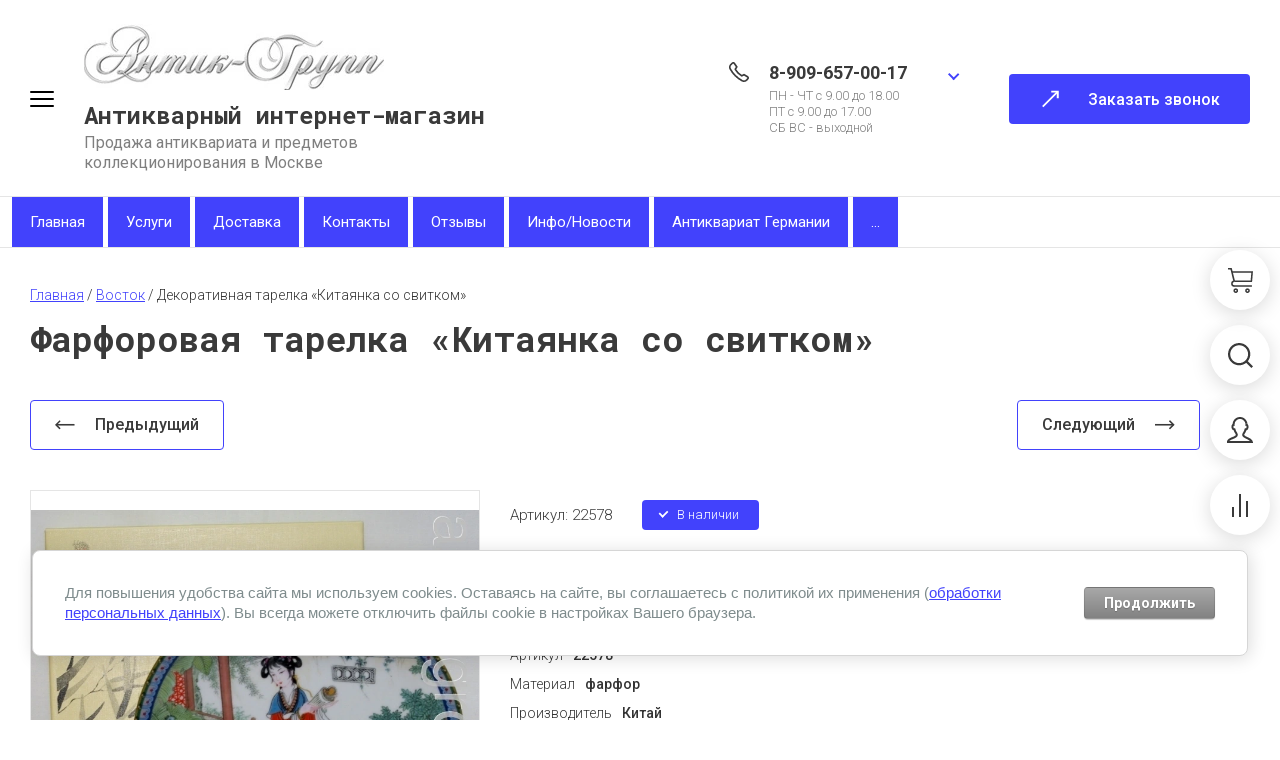

--- FILE ---
content_type: text/css
request_url: https://antik-group.ru/g/templates/shop2/2.120.2/2.2.120-5/themes/theme2/colors.css
body_size: 4150
content:
:root {
    --white: #fff;
    --whiteRgba_1: rgba(255, 255, 255, 0.1);
    --whiteRgba_5: rgba(255, 255, 255, 0.5);	

    --whiteText: #fff;
	--whiteTextRgba_6: rgba(255, 255, 255, 0.6);	

	--black: #000;
	--blackText: #000;
	--blackTextRgba_5: rgba(0,0,0, .5);
	--blackTextRgba_8: rgba(0,0,0, .8);
	
	--blackRgba_05: rgba(0,0,0, .05);
	--blackRgba_2: rgba(0,0,0, 0.2);
	--blackRgba_3: rgba(0,0,0, 0.3);
	--blackRgba_4: rgba(0,0,0, 0.4);
	--blackRgba_5: rgba(0,0,0, 0.5);
	--blackRgba_6: rgba(0,0,0, 0.6);
	--blackRgba_7: rgba(0,0,0, 0.7);
	--blackRgba_8: rgba(0,0,0, 0.8);
	--blackRgba_1: rgba(0,0,0, .1);
	--blackRgba_15: rgba(0,0,0, .15);
	--blackRgba_07: rgba(0,0,0, .07);

	--mainColor1: #26292D;
	--mainColor1Hover: #26292D;
	--mainColor2: #4242FC;
	--mainColor2Hover: rgba(66, 66, 252, 0.8);
	
	--mainColor2Rgba_5: rgba(66, 66, 252, 0.5);
	
	--mainColor2Rgba_2: rgba(66, 66, 252, 0.2);

	--mainColor3: #FAFAFA;
	--mainColor3Hover: #FAFAFA;

	--mainColor4: #3A3A3A; /* цвет иконок например купить в недавно просмотренных*/
	
	--mainColor5: #e5e5e5;

	--mainText1: #3a3a3a;
	
	--mainText2_1: rgba(0, 0, 0, 0.1);

	--mainText2_5: rgba(0, 0, 0, 0.5);

	--mainText2_8: rgba(0, 0, 0, 0.8);
	
	--mainText3: #ffffff; /*текст на цветной плашке кнопки*/
	
	--mainColor6: #ffffff; /*иконка на цветной плашке кнопки*/
	
	--mainColor7: #fff; /*цвет фона*/
	
	--mainText4: #3A3A3A; /*цвет текста кнопок и полей не изменный*/
	
	--mainColor8: #000; /*рамки чекбоксов фильтра*/
	
	--mainColor8_1: rgba(0,0,0, .1); /*цвет полосы на темном фоне инпут количества*/
	
	--mainColor8_05: rgba(0,0,0, .05); /*цвет фона стрелки категории*/
	
	--mainColor8_3: rgba(0,0,0, .3);  /*переключение вида*/
	
	--mainColor8_5: rgba(0,0,0, .5);  
	
	--mainColor8_8: rgba(0,0,0, .8);  /*стрелки количества*/
	
	--mainColor9: var(--mainColor2); /*цвет рамок табов*/
	
	--mainColor10: rgba(255, 255, 255, 0.2);  /*наведение желтых кнопок*/
	
	--mainColor11: rgba(66, 66, 252, 0.05);  /*наведение кнопка 3 кнопок*/
	
	--mainColor12: #3a3a3a;
	
	--lightColor: #fff;
	--darkColor: #000;

	--red: #ff5640;

	--tableBorder: #afafaf;
	--tableThBackground: #ff5640;
	--tableThColor: #fff;

	--linkColor: #4242FC;

	--disabledColor: #999999;
	--noImageBgColor: #cccccc;

	--noImageDefault: url("data:image/svg+xml,%3Csvg%20version%3D%221.1%22%20baseProfile%3D%22full%22%20xmlns%3D%22http%3A%2F%2Fwww.w3.org%2F2000%2Fsvg%22%20xmlns%3Axlink%3D%22http%3A%2F%2Fwww.w3.org%2F1999%2Fxlink%22%20xmlns%3Aev%3D%22http%3A%2F%2Fwww.w3.org%2F2001%2Fxml-events%22%20xml%3Aspace%3D%22preserve%22%20x%3D%220px%22%20y%3D%220px%22%20width%3D%2282px%22%20height%3D%2268px%22%20%20viewBox%3D%220%200%2082%2068%22%20preserveAspectRatio%3D%22none%22%20shape-rendering%3D%22geometricPrecision%22%3E%3Cpath%20fill%3D%22%23999%22%20d%3D%22M70%2E346%2C9%2E116%20L11%2E654%2C9%2E116%20C10%2E462%2C9%2E116%209%2E496%2C10%2E079%209%2E496%2C11%2E267%20L9%2E496%2C43%2E805%20C9%2E496%2C43%2E830%209%2E502%2C43%2E853%209%2E503%2C43%2E877%20C9%2E473%2C44%2E445%209%2E663%2C45%2E023%2010%2E086%2C45%2E468%20C10%2E904%2C46%2E331%2012%2E270%2C46%2E370%2013%2E136%2C45%2E553%20L25%2E846%2C33%2E566%20L38%2E291%2C44%2E679%20C38%2E990%2C45%2E304%2040%2E015%2C45%2E406%2040%2E825%2C44%2E931%20L51%2E419%2C38%2E721%20L61%2E787%2C46%2E929%20C62%2E184%2C47%2E243%2062%2E657%2C47%2E396%2063%2E127%2C47%2E396%20C63%2E763%2C47%2E396%2064%2E393%2C47%2E117%2064%2E819%2C46%2E582%20C65%2E560%2C45%2E651%2065%2E404%2C44%2E298%2064%2E471%2C43%2E559%20L52%2E943%2C34%2E433%20C52%2E244%2C33%2E879%2051%2E277%2C33%2E812%2050%2E507%2C34%2E263%20L39%2E996%2C40%2E425%20L27%2E246%2C29%2E039%20C26%2E409%2C28%2E292%2025%2E139%2C28%2E309%2024%2E324%2C29%2E079%20L13%2E811%2C38%2E993%20L13%2E811%2C13%2E419%20L68%2E189%2C13%2E419%20L68%2E189%2C54%2E579%20L13%2E811%2C54%2E579%20L13%2E811%2C51%2E981%20C13%2E811%2C50%2E793%2012%2E846%2C49%2E829%2011%2E654%2C49%2E829%20C10%2E462%2C49%2E829%209%2E496%2C50%2E793%209%2E496%2C51%2E981%20L9%2E496%2C56%2E731%20C9%2E496%2C57%2E920%2010%2E462%2C58%2E883%2011%2E654%2C58%2E883%20L70%2E346%2C58%2E883%20C71%2E538%2C58%2E883%2072%2E504%2C57%2E920%2072%2E504%2C56%2E731%20L72%2E504%2C11%2E267%20C72%2E504%2C10%2E079%2071%2E538%2C9%2E116%2070%2E346%2C9%2E116%20ZM77%2E359%2C0%2E001%20L4%2E641%2C0%2E001%20C2%2E083%2C0%2E001%200%2E001%2C2%2E059%200%2E001%2C4%2E589%20L0%2E001%2C63%2E409%20C0%2E001%2C65%2E939%202%2E083%2C67%2E997%204%2E641%2C67%2E997%20L77%2E359%2C67%2E997%20C79%2E917%2C67%2E997%2081%2E999%2C65%2E939%2081%2E999%2C63%2E409%20L81%2E999%2C4%2E589%20C81%2E999%2C2%2E059%2079%2E917%2C0%2E001%2077%2E359%2C0%2E001%20ZM77%2E683%2C63%2E409%20C77%2E683%2C63%2E566%2077%2E538%2C63%2E694%2077%2E359%2C63%2E694%20L4%2E641%2C63%2E694%20C4%2E462%2C63%2E694%204%2E317%2C63%2E566%204%2E317%2C63%2E409%20L4%2E317%2C4%2E589%20C4%2E317%2C4%2E432%204%2E462%2C4%2E304%204%2E641%2C4%2E304%20L77%2E359%2C4%2E304%20C77%2E538%2C4%2E304%2077%2E683%2C4%2E432%2077%2E683%2C4%2E589%20L77%2E683%2C63%2E409%20ZM34%2E273%2C25%2E524%20C34%2E273%2C29%2E152%2037%2E234%2C32%2E104%2040%2E872%2C32%2E104%20C44%2E510%2C32%2E104%2047%2E470%2C29%2E152%2047%2E470%2C25%2E524%20C47%2E470%2C21%2E896%2044%2E510%2C18%2E944%2040%2E872%2C18%2E944%20C37%2E234%2C18%2E944%2034%2E273%2C21%2E896%2034%2E273%2C25%2E524%20ZM43%2E155%2C25%2E524%20C43%2E155%2C26%2E779%2042%2E131%2C27%2E800%2040%2E872%2C27%2E800%20C39%2E613%2C27%2E800%2038%2E589%2C26%2E779%2038%2E589%2C25%2E524%20C38%2E589%2C24%2E268%2039%2E613%2C23%2E247%2040%2E872%2C23%2E247%20C42%2E131%2C23%2E247%2043%2E155%2C24%2E268%2043%2E155%2C25%2E524%20Z%22%2F%3E%3C%2Fsvg%3E") 50% no-repeat var(--noImageBgColor);

	--compareAdded: url("data:image/svg+xml,%3Csvg%20version%3D%221.1%22%20baseProfile%3D%22full%22%20xmlns%3D%22http%3A%2F%2Fwww.w3.org%2F2000%2Fsvg%22%20xmlns%3Axlink%3D%22http%3A%2F%2Fwww.w3.org%2F1999%2Fxlink%22%20xmlns%3Aev%3D%22http%3A%2F%2Fwww.w3.org%2F2001%2Fxml-events%22%20xml%3Aspace%3D%22preserve%22%20x%3D%220px%22%20y%3D%220px%22%20width%3D%2210px%22%20height%3D%2210px%22%20%20viewBox%3D%220%200%2010%2010%22%20preserveAspectRatio%3D%22none%22%20shape-rendering%3D%22geometricPrecision%22%3E%3Crect%20width%3D%2210%22%20height%3D%2210%22%20fill%3D%22%23000%22%2F%3E%3C%2Fsvg%3E");

	--colorCheckbox: url("data:image/svg+xml,%3Csvg%20version%3D%221.1%22%20baseProfile%3D%22full%22%20xmlns%3D%22http%3A%2F%2Fwww.w3.org%2F2000%2Fsvg%22%20xmlns%3Axlink%3D%22http%3A%2F%2Fwww.w3.org%2F1999%2Fxlink%22%20xmlns%3Aev%3D%22http%3A%2F%2Fwww.w3.org%2F2001%2Fxml-events%22%20xml%3Aspace%3D%22preserve%22%20x%3D%220px%22%20y%3D%220px%22%20width%3D%2213px%22%20height%3D%229px%22%20%20viewBox%3D%220%200%2013%209%22%20preserveAspectRatio%3D%22none%22%20shape-rendering%3D%22geometricPrecision%22%3E%3Cpath%20fill%2Drule%3D%22eve%0Aodd%22%20clip%2Drule%3D%22eve%0Aodd%22%20d%3D%22M12%2E7071%200%2E292893C13%2E0976%200%2E683417%2013%2E0976%201%2E31658%2012%2E7071%201%2E70711L6%2E06066%208%2E35355C5%2E47487%208%2E93934%204%2E52513%208%2E93934%203%2E93934%208%2E35355L0%2E292893%204%2E70711C%2D0%2E0976311%204%2E31658%20%2D0%2E0976311%203%2E68342%200%2E292893%203%2E29289C0%2E683418%202%2E90237%201%2E31658%202%2E90237%201%2E70711%203%2E29289L5%206%2E58579L11%2E2929%200%2E292893C11%2E6834%20%2D0%2E0976311%2012%2E3166%20%2D0%2E0976311%2012%2E7071%200%2E292893Z%22%20fill%3D%22%23fff%22%2F%3E%3C%2Fsvg%3E");

	--checkbox: url("data:image/svg+xml,%3Csvg%20version%3D%221.1%22%20baseProfile%3D%22full%22%20xmlns%3D%22http%3A%2F%2Fwww.w3.org%2F2000%2Fsvg%22%20xmlns%3Axlink%3D%22http%3A%2F%2Fwww.w3.org%2F1999%2Fxlink%22%20xmlns%3Aev%3D%22http%3A%2F%2Fwww.w3.org%2F2001%2Fxml-events%22%20xml%3Aspace%3D%22preserve%22%20x%3D%220px%22%20y%3D%220px%22%20width%3D%2213px%22%20height%3D%229px%22%20%20viewBox%3D%220%200%2013%209%22%20preserveAspectRatio%3D%22none%22%20shape-rendering%3D%22geometricPrecision%22%3E%3Cpath%20fill%2Drule%3D%22eve%0Aodd%22%20clip%2Drule%3D%22eve%0Aodd%22%20d%3D%22M12%2E7071%200%2E292893C13%2E0976%200%2E683417%2013%2E0976%201%2E31658%2012%2E7071%201%2E70711L6%2E06066%208%2E35355C5%2E47487%208%2E93934%204%2E52513%208%2E93934%203%2E93934%208%2E35355L0%2E292893%204%2E70711C%2D0%2E0976311%204%2E31658%20%2D0%2E0976311%203%2E68342%200%2E292893%203%2E29289C0%2E683418%202%2E90237%201%2E31658%202%2E90237%201%2E70711%203%2E29289L5%206%2E58579L11%2E2929%200%2E292893C11%2E6834%20%2D0%2E0976311%2012%2E3166%20%2D0%2E0976311%2012%2E7071%200%2E292893Z%22%20fill%3D%22%23fff%22%2F%3E%3C%2Fsvg%3E");
	
	--selectSorting: url('data:image/svg+xml,%3Csvg%20version%3D%221.1%22%20baseProfile%3D%22full%22%20xmlns%3D%22http%3A%2F%2Fwww.w3.org%2F2000%2Fsvg%22%20xmlns%3Axlink%3D%22http%3A%2F%2Fwww.w3.org%2F1999%2Fxlink%22%20xmlns%3Aev%3D%22http%3A%2F%2Fwww.w3.org%2F2001%2Fxml-events%22%20xml%3Aspace%3D%22preserve%22%20x%3D%220px%22%20y%3D%220px%22%20width%3D%229px%22%20height%3D%226px%22%20%20viewBox%3D%220%200%209%206%22%20preserveAspectRatio%3D%22none%22%20shape-rendering%3D%22geometricPrecision%22%3E%3Cpath%20d%3D%22M0%201%2E42319L1%2E37233%200%2E0326782L5%2E87622%204%2E60949L4%2E5039%206L0%201%2E42319Z%22%20fill%3D%22%23000%22%2F%3E%3Cpath%20d%3D%22M7%2E62767%200L9%201%2E39051L4%2E51068%205%2E95255L3%2E13835%204%2E56204L7%2E62767%200Z%22%20fill%3D%22%23000%22%2F%3E%3C%2Fsvg%3E');

	--selectArrow: url('data:image/svg+xml,%3Csvg%20version%3D%221.1%22%20baseProfile%3D%22full%22%20xmlns%3D%22http%3A%2F%2Fwww.w3.org%2F2000%2Fsvg%22%20xmlns%3Axlink%3D%22http%3A%2F%2Fwww.w3.org%2F1999%2Fxlink%22%20xmlns%3Aev%3D%22http%3A%2F%2Fwww.w3.org%2F2001%2Fxml-events%22%20xml%3Aspace%3D%22preserve%22%20x%3D%220px%22%20y%3D%220px%22%20width%3D%229px%22%20height%3D%226px%22%20%20viewBox%3D%220%200%209%206%22%20preserveAspectRatio%3D%22none%22%20shape-rendering%3D%22geometricPrecision%22%3E%3Cpath%20d%3D%22M0%201%2E42319L1%2E37233%200%2E0326782L5%2E87622%204%2E60949L4%2E5039%206L0%201%2E42319Z%22%20fill%3D%22%23000%22%2F%3E%3Cpath%20d%3D%22M7%2E62767%200L9%201%2E39051L4%2E51068%205%2E95255L3%2E13835%204%2E56204L7%2E62767%200Z%22%20fill%3D%22%23000%22%2F%3E%3C%2Fsvg%3E');

	--selectArrowHover: url('data:image/svg+xml,%3Csvg%20version%3D%221.1%22%20baseProfile%3D%22full%22%20xmlns%3D%22http%3A%2F%2Fwww.w3.org%2F2000%2Fsvg%22%20xmlns%3Axlink%3D%22http%3A%2F%2Fwww.w3.org%2F1999%2Fxlink%22%20xmlns%3Aev%3D%22http%3A%2F%2Fwww.w3.org%2F2001%2Fxml-events%22%20xml%3Aspace%3D%22preserve%22%20x%3D%220px%22%20y%3D%220px%22%20width%3D%229px%22%20height%3D%226px%22%20%20viewBox%3D%220%200%209%206%22%20preserveAspectRatio%3D%22none%22%20shape-rendering%3D%22geometricPrecision%22%3E%3Cpath%20d%3D%22M0%201%2E42319L1%2E37233%200%2E0326782L5%2E87622%204%2E60949L4%2E5039%206L0%201%2E42319Z%22%20fill%3D%22%23000%22%2F%3E%3Cpath%20d%3D%22M7%2E62767%200L9%201%2E39051L4%2E51068%205%2E95255L3%2E13835%204%2E56204L7%2E62767%200Z%22%20fill%3D%22%23000%22%2F%3E%3C%2Fsvg%3E');

	--sliderPrev: url('data:image/svg+xml,%3Csvg%20version%3D%221.1%22%20baseProfile%3D%22full%22%20xmlns%3D%22http%3A%2F%2Fwww.w3.org%2F2000%2Fsvg%22%20xmlns%3Axlink%3D%22http%3A%2F%2Fwww.w3.org%2F1999%2Fxlink%22%20xmlns%3Aev%3D%22http%3A%2F%2Fwww.w3.org%2F2001%2Fxml-events%22%20xml%3Aspace%3D%22preserve%22%20x%3D%220px%22%20y%3D%220px%22%20width%3D%2225px%22%20height%3D%2212px%22%20%20viewBox%3D%220%200%2025%2012%22%20preserveAspectRatio%3D%22none%22%20shape-rendering%3D%22geometricPrecision%22%3E%3Cpath%20d%3D%22M5%2E7%2011%2E4L0%205%2E7L5%2E7%200L7%2E1%201%2E4L2%2E8%205%2E7L7%2E1%2010L5%2E7%2011%2E4Z%22%20fill%3D%22%23fff%22%2F%3E%3Cpath%20d%3D%22M24%2E4%204%2E7H1%2E4V6%2E7H24%2E4V4%2E7Z%22%20fill%3D%22%23fff%22%2F%3E%3C%2Fsvg%3E');

	--sliderPrevHover: url('data:image/svg+xml,%3Csvg%20version%3D%221.1%22%20baseProfile%3D%22full%22%20xmlns%3D%22http%3A%2F%2Fwww.w3.org%2F2000%2Fsvg%22%20xmlns%3Axlink%3D%22http%3A%2F%2Fwww.w3.org%2F1999%2Fxlink%22%20xmlns%3Aev%3D%22http%3A%2F%2Fwww.w3.org%2F2001%2Fxml-events%22%20xml%3Aspace%3D%22preserve%22%20x%3D%220px%22%20y%3D%220px%22%20width%3D%2225px%22%20height%3D%2212px%22%20%20viewBox%3D%220%200%2025%2012%22%20preserveAspectRatio%3D%22none%22%20shape-rendering%3D%22geometricPrecision%22%3E%3Cpath%20d%3D%22M5%2E7%2011%2E4L0%205%2E7L5%2E7%200L7%2E1%201%2E4L2%2E8%205%2E7L7%2E1%2010L5%2E7%2011%2E4Z%22%20fill%3D%22%234242FC%22%2F%3E%3Cpath%20d%3D%22M24%2E4%204%2E7H1%2E4V6%2E7H24%2E4V4%2E7Z%22%20fill%3D%22%234242FC%22%2F%3E%3C%2Fsvg%3E');

	--sliderPrevBlack: url('data:image/svg+xml,%3Csvg%20version%3D%221.1%22%20baseProfile%3D%22full%22%20xmlns%3D%22http%3A%2F%2Fwww.w3.org%2F2000%2Fsvg%22%20xmlns%3Axlink%3D%22http%3A%2F%2Fwww.w3.org%2F1999%2Fxlink%22%20xmlns%3Aev%3D%22http%3A%2F%2Fwww.w3.org%2F2001%2Fxml-events%22%20xml%3Aspace%3D%22preserve%22%20x%3D%220px%22%20y%3D%220px%22%20width%3D%2225px%22%20height%3D%2212px%22%20%20viewBox%3D%220%200%2025%2012%22%20preserveAspectRatio%3D%22none%22%20shape-rendering%3D%22geometricPrecision%22%3E%3Cpath%20d%3D%22M5%2E7%2011%2E4L0%205%2E7L5%2E7%200L7%2E1%201%2E4L2%2E8%205%2E7L7%2E1%2010L5%2E7%2011%2E4Z%22%20fill%3D%22%23ffffff%22%2F%3E%3Cpath%20d%3D%22M24%2E4%204%2E7H1%2E4V6%2E7H24%2E4V4%2E7Z%22%20fill%3D%22%23ffffff%22%2F%3E%3C%2Fsvg%3E');

	--sliderNext: url('data:image/svg+xml,%3Csvg%20version%3D%221.1%22%20baseProfile%3D%22full%22%20xmlns%3D%22http%3A%2F%2Fwww.w3.org%2F2000%2Fsvg%22%20xmlns%3Axlink%3D%22http%3A%2F%2Fwww.w3.org%2F1999%2Fxlink%22%20xmlns%3Aev%3D%22http%3A%2F%2Fwww.w3.org%2F2001%2Fxml-events%22%20xml%3Aspace%3D%22preserve%22%20x%3D%220px%22%20y%3D%220px%22%20width%3D%2225px%22%20height%3D%2212px%22%20%20viewBox%3D%220%200%2025%2012%22%20preserveAspectRatio%3D%22none%22%20shape-rendering%3D%22geometricPrecision%22%3E%3Cpath%20d%3D%22M18%2E7%2011%2E4L17%2E3%2010L21%2E6%205%2E7L17%2E3%201%2E4L18%2E7%200L24%2E4%205%2E7L18%2E7%2011%2E4Z%22%20fill%3D%22%23fff%22%2F%3E%3Cpath%20d%3D%22M23%204%2E7H0V6%2E7H23V4%2E7Z%22%20fill%3D%22%23fff%22%2F%3E%3C%2Fsvg%3E');

	--sliderNextHover: url('data:image/svg+xml,%3Csvg%20version%3D%221.1%22%20baseProfile%3D%22full%22%20xmlns%3D%22http%3A%2F%2Fwww.w3.org%2F2000%2Fsvg%22%20xmlns%3Axlink%3D%22http%3A%2F%2Fwww.w3.org%2F1999%2Fxlink%22%20xmlns%3Aev%3D%22http%3A%2F%2Fwww.w3.org%2F2001%2Fxml-events%22%20xml%3Aspace%3D%22preserve%22%20x%3D%220px%22%20y%3D%220px%22%20width%3D%2225px%22%20height%3D%2212px%22%20%20viewBox%3D%220%200%2025%2012%22%20preserveAspectRatio%3D%22none%22%20shape-rendering%3D%22geometricPrecision%22%3E%3Cpath%20d%3D%22M18%2E7%2011%2E4L17%2E3%2010L21%2E6%205%2E7L17%2E3%201%2E4L18%2E7%200L24%2E4%205%2E7L18%2E7%2011%2E4Z%22%20fill%3D%22%234242FC%22%2F%3E%3Cpath%20d%3D%22M23%204%2E7H0V6%2E7H23V4%2E7Z%22%20fill%3D%22%234242FC%22%2F%3E%3C%2Fsvg%3E');

--sliderNextBlack: url('data:image/svg+xml,%3Csvg%20version%3D%221.1%22%20baseProfile%3D%22full%22%20xmlns%3D%22http%3A%2F%2Fwww.w3.org%2F2000%2Fsvg%22%20xmlns%3Axlink%3D%22http%3A%2F%2Fwww.w3.org%2F1999%2Fxlink%22%20xmlns%3Aev%3D%22http%3A%2F%2Fwww.w3.org%2F2001%2Fxml-events%22%20xml%3Aspace%3D%22preserve%22%20x%3D%220px%22%20y%3D%220px%22%20width%3D%2225px%22%20height%3D%2212px%22%20%20viewBox%3D%220%200%2025%2012%22%20preserveAspectRatio%3D%22none%22%20shape-rendering%3D%22geometricPrecision%22%3E%3Cpath%20d%3D%22M18%2E7%2011%2E4L17%2E3%2010L21%2E6%205%2E7L17%2E3%201%2E4L18%2E7%200L24%2E4%205%2E7L18%2E7%2011%2E4Z%22%20fill%3D%22%23ffffff%22%2F%3E%3Cpath%20d%3D%22M23%204%2E7H0V6%2E7H23V4%2E7Z%22%20fill%3D%22%23ffffff%22%2F%3E%3C%2Fsvg%3E');

	--smallArrowBottom: url('data:image/svg+xml,%3Csvg%20version%3D%221.1%22%20baseProfile%3D%22full%22%20xmlns%3D%22http%3A%2F%2Fwww.w3.org%2F2000%2Fsvg%22%20xmlns%3Axlink%3D%22http%3A%2F%2Fwww.w3.org%2F1999%2Fxlink%22%20xmlns%3Aev%3D%22http%3A%2F%2Fwww.w3.org%2F2001%2Fxml-events%22%20xml%3Aspace%3D%22preserve%22%20x%3D%220px%22%20y%3D%220px%22%20width%3D%2212px%22%20height%3D%228px%22%20%20viewBox%3D%220%200%2012%208%22%20preserveAspectRatio%3D%22none%22%20shape-rendering%3D%22geometricPrecision%22%3E%3Cpath%20d%3D%22M0%201%2E41421L1%2E41421%200L7%2E07107%205%2E65685L5%2E65685%207%2E07107L0%201%2E41421Z%22%20fill%3D%22%233A3A3A%22%2F%3E%3Cpath%20d%3D%22M9%2E91387%200%2E15895L11%2E3281%201%2E57316L5%2E67122%207%2E23002L4%2E25701%205%2E8158L9%2E91387%200%2E15895Z%22%20fill%3D%22%233A3A3A%22%2F%3E%3C%2Fsvg%3E');
	
	--smallArrowBottomHover: url('data:image/svg+xml,%3Csvg%20version%3D%221.1%22%20baseProfile%3D%22full%22%20xmlns%3D%22http%3A%2F%2Fwww.w3.org%2F2000%2Fsvg%22%20xmlns%3Axlink%3D%22http%3A%2F%2Fwww.w3.org%2F1999%2Fxlink%22%20xmlns%3Aev%3D%22http%3A%2F%2Fwww.w3.org%2F2001%2Fxml-events%22%20xml%3Aspace%3D%22preserve%22%20x%3D%220px%22%20y%3D%220px%22%20width%3D%2212px%22%20height%3D%228px%22%20%20viewBox%3D%220%200%2012%208%22%20preserveAspectRatio%3D%22none%22%20shape-rendering%3D%22geometricPrecision%22%3E%3Cpath%20d%3D%22M0%201%2E41421L1%2E41421%200L7%2E07107%205%2E65685L5%2E65685%207%2E07107L0%201%2E41421Z%22%20fill%3D%22%23ffffff%22%2F%3E%3Cpath%20d%3D%22M9%2E91387%200%2E15895L11%2E3281%201%2E57316L5%2E67122%207%2E23002L4%2E25701%205%2E8158L9%2E91387%200%2E15895Z%22%20fill%3D%22%23ffffff%22%2F%3E%3C%2Fsvg%3E');
	
	--smallArrowBottomLeft: url('data:image/svg+xml,%3Csvg%20version%3D%221.1%22%20baseProfile%3D%22full%22%20xmlns%3D%22http%3A%2F%2Fwww.w3.org%2F2000%2Fsvg%22%20xmlns%3Axlink%3D%22http%3A%2F%2Fwww.w3.org%2F1999%2Fxlink%22%20xmlns%3Aev%3D%22http%3A%2F%2Fwww.w3.org%2F2001%2Fxml-events%22%20xml%3Aspace%3D%22preserve%22%20x%3D%220px%22%20y%3D%220px%22%20width%3D%2212px%22%20height%3D%228px%22%20%20viewBox%3D%220%200%2012%208%22%20preserveAspectRatio%3D%22none%22%20shape-rendering%3D%22geometricPrecision%22%3E%3Cpath%20d%3D%22M0%201%2E41421L1%2E41421%200L7%2E07107%205%2E65685L5%2E65685%207%2E07107L0%201%2E41421Z%22%20fill%3D%22%23ffffff%22%2F%3E%3Cpath%20d%3D%22M9%2E91387%200%2E15895L11%2E3281%201%2E57316L5%2E67122%207%2E23002L4%2E25701%205%2E8158L9%2E91387%200%2E15895Z%22%20fill%3D%22%23ffffff%22%2F%3E%3C%2Fsvg%3E');

	--warningIcon: url("data:image/svg+xml,%3Csvg%20version%3D%221.1%22%20baseProfile%3D%22full%22%20xmlns%3D%22http%3A%2F%2Fwww.w3.org%2F2000%2Fsvg%22%20xmlns%3Axlink%3D%22http%3A%2F%2Fwww.w3.org%2F1999%2Fxlink%22%20xmlns%3Aev%3D%22http%3A%2F%2Fwww.w3.org%2F2001%2Fxml-events%22%20xml%3Aspace%3D%22preserve%22%20x%3D%220px%22%20y%3D%220px%22%20width%3D%2230px%22%20height%3D%2230px%22%20%20viewBox%3D%220%200%2030%2030%22%20preserveAspectRatio%3D%22none%22%20shape-rendering%3D%22geometricPrecision%22%3E%3Cpath%20d%3D%22M15%200C23%2E284%200%2030%206%2E716%2030%2015C30%2023%2E284%2023%2E284%2030%2015%2030C6%2E715%2030%200%2023%2E284%200%2015C0%206%2E716%206%2E715%200%2015%200Z%22%20fill%3D%22%23ff5640%22%2F%3E%3Cpath%20d%3D%22M15%2022%2E857C13%2E816%2022%2E857%2012%2E856%2021%2E897%2012%2E856%2020%2E714C12%2E856%2019%2E53%2013%2E816%2018%2E571%2015%2018%2E571C16%2E183%2018%2E571%2017%2E143%2019%2E53%2017%2E143%2020%2E714C17%2E143%2021%2E897%2016%2E183%2022%2E857%2015%2022%2E857ZM13%2E571%207%2E14197H16%2E428V17%2E143H13%2E571V7%2E14197Z%22%20fill%3D%22%23fff%22%2F%3E%3C%2Fsvg%3E");

	--loginInputIcon: url('data:image/svg+xml,%3Csvg%20version%3D%221.1%22%20baseProfile%3D%22full%22%20xmlns%3D%22http%3A%2F%2Fwww.w3.org%2F2000%2Fsvg%22%20xmlns%3Axlink%3D%22http%3A%2F%2Fwww.w3.org%2F1999%2Fxlink%22%20xmlns%3Aev%3D%22http%3A%2F%2Fwww.w3.org%2F2001%2Fxml-events%22%20xml%3Aspace%3D%22preserve%22%20x%3D%220px%22%20y%3D%220px%22%20width%3D%2212px%22%20height%3D%2214px%22%20%20viewBox%3D%220%200%2012%2014%22%20preserveAspectRatio%3D%22none%22%20shape-rendering%3D%22geometricPrecision%22%3E%3Cpath%20d%3D%22M6%206%2E24752C7%2E57795%206%2E24752%208%2E85714%204%2E94168%208%2E85714%203%2E33085C8%2E85714%201%2E72002%207%2E57795%200%2E414185%206%200%2E414185C4%2E42204%200%2E414185%203%2E14285%201%2E72002%203%2E14285%203%2E33085C3%2E14285%204%2E94168%204%2E42204%206%2E24752%206%206%2E24752Z%22%20fill%3D%22%23000%22%20opacity%3D%220%2E1%22%2F%3E%3Cpath%20d%3D%22M6%207%2E41418C2%2E68571%207%2E41418%200%209%2E89335%200%2012%2E9559C0%2013%2E7725%200%2E628571%2014%2E4142%201%2E42857%2014%2E4142H10%2E5714C11%2E3714%2014%2E4142%2012%2013%2E7725%2012%2012%2E9559C12%209%2E89335%209%2E31429%207%2E41418%206%207%2E41418Z%22%20fill%3D%22%23000%22%20opacity%3D%220%2E1%22%2F%3E%3C%2Fsvg%3E');

	--passwordInputIcon: url('data:image/svg+xml,%3Csvg%20version%3D%221.1%22%20baseProfile%3D%22full%22%20xmlns%3D%22http%3A%2F%2Fwww.w3.org%2F2000%2Fsvg%22%20xmlns%3Axlink%3D%22http%3A%2F%2Fwww.w3.org%2F1999%2Fxlink%22%20xmlns%3Aev%3D%22http%3A%2F%2Fwww.w3.org%2F2001%2Fxml-events%22%20xml%3Aspace%3D%22preserve%22%20x%3D%220px%22%20y%3D%220px%22%20width%3D%2211px%22%20height%3D%2215px%22%20%20viewBox%3D%220%200%2011%2015%22%20preserveAspectRatio%3D%22none%22%20shape-rendering%3D%22geometricPrecision%22%3E%3Cpath%20d%3D%22M9%2E47222%206%2E53918V4%2E20585C9%2E47222%202%2E10585%207%2E7%200%2E414185%205%2E5%200%2E414185C3%2E3%200%2E414185%201%2E52778%202%2E10585%201%2E52778%204%2E20585V6%2E53918C0%2E672222%206%2E53918%200%207%2E18085%200%207%2E99752V12%2E9559C0%2013%2E7725%200%2E672222%2014%2E4142%201%2E52778%2014%2E4142H9%2E47222C10%2E3278%2014%2E4142%2011%2013%2E7725%2011%2012%2E9559V7%2E99752C11%207%2E18085%2010%2E3278%206%2E53918%209%2E47222%206%2E53918ZM5%2E5%2011%2E6434C4%2E82778%2011%2E6434%204%2E27778%2011%2E1184%204%2E27778%2010%2E4767C4%2E27778%209%2E83502%204%2E82778%209%2E31002%205%2E5%209%2E31002C6%2E17222%209%2E31002%206%2E72222%209%2E83502%206%2E72222%2010%2E4767C6%2E72222%2011%2E1184%206%2E17222%2011%2E6434%205%2E5%2011%2E6434ZM7%2E94444%206%2E53918H3%2E05556V4%2E20585C3%2E05556%202%2E92252%204%2E15556%201%2E87252%205%2E5%201%2E87252C6%2E84444%201%2E87252%207%2E94444%202%2E92252%207%2E94444%204%2E20585V6%2E53918Z%22%20fill%3D%22%23000%22%20opacity%3D%220%2E1%22%2F%3E%3C%2Fsvg%3E');
	
		--compare: url("data:image/svg+xml,%3Csvg%20version%3D%221.1%22%20baseProfile%3D%22full%22%20xmlns%3D%22http%3A%2F%2Fwww.w3.org%2F2000%2Fsvg%22%20xmlns%3Axlink%3D%22http%3A%2F%2Fwww.w3.org%2F1999%2Fxlink%22%20xmlns%3Aev%3D%22http%3A%2F%2Fwww.w3.org%2F2001%2Fxml-events%22%20xml%3Aspace%3D%22preserve%22%20x%3D%220px%22%20y%3D%220px%22%20width%3D%2216px%22%20height%3D%2223px%22%20%20viewBox%3D%220%200%2016%2023%22%20preserveAspectRatio%3D%22none%22%20shape-rendering%3D%22geometricPrecision%22%3E%3Cpath%20d%3D%22M14%207H16V23H14V7Z%22%20fill%3D%22%23fff%22%2F%3E%3Cpath%20d%3D%22M7%200H9V23H7V0Z%22%20fill%3D%22%23fff%22%2F%3E%3Cpath%20d%3D%22M0%2013H2V23H0V13Z%22%20fill%3D%22%23fff%22%2F%3E%3C%2Fsvg%3E");

	--compareAdded: url("data:image/svg+xml,%3Csvg%20version%3D%221.1%22%20baseProfile%3D%22full%22%20xmlns%3D%22http%3A%2F%2Fwww.w3.org%2F2000%2Fsvg%22%20xmlns%3Axlink%3D%22http%3A%2F%2Fwww.w3.org%2F1999%2Fxlink%22%20xmlns%3Aev%3D%22http%3A%2F%2Fwww.w3.org%2F2001%2Fxml-events%22%20xml%3Aspace%3D%22preserve%22%20x%3D%220px%22%20y%3D%220px%22%20width%3D%2216px%22%20height%3D%2223px%22%20%20viewBox%3D%220%200%2016%2023%22%20preserveAspectRatio%3D%22none%22%20shape-rendering%3D%22geometricPrecision%22%3E%3Cpath%20d%3D%22M14%207H16V23H14V7Z%22%20fill%3D%22%23fff%22%2F%3E%3Cpath%20d%3D%22M7%200H9V23H7V0Z%22%20fill%3D%22%23fff%22%2F%3E%3Cpath%20d%3D%22M0%2013H2V23H0V13Z%22%20fill%3D%22%23fff%22%2F%3E%3C%2Fsvg%3E");
	
	--prevCaller: url('data:image/svg+xml,%3Csvg%20version%3D%221.1%22%20baseProfile%3D%22full%22%20xmlns%3D%22http%3A%2F%2Fwww.w3.org%2F2000%2Fsvg%22%20xmlns%3Axlink%3D%22http%3A%2F%2Fwww.w3.org%2F1999%2Fxlink%22%20xmlns%3Aev%3D%22http%3A%2F%2Fwww.w3.org%2F2001%2Fxml-events%22%20xml%3Aspace%3D%22preserve%22%20x%3D%220px%22%20y%3D%220px%22%20width%3D%2225px%22%20height%3D%2212px%22%20%20viewBox%3D%220%200%2025%2012%22%20preserveAspectRatio%3D%22none%22%20shape-rendering%3D%22geometricPrecision%22%3E%3Cpath%20d%3D%22M5%2E7%2011%2E4L0%205%2E7L5%2E7%200L7%2E1%201%2E4L2%2E8%205%2E7L7%2E1%2010L5%2E7%2011%2E4Z%22%20fill%3D%22%23fff%22%2F%3E%3Cpath%20d%3D%22M24%2E4%204%2E7H1%2E4V6%2E7H24%2E4V4%2E7Z%22%20fill%3D%22%23fff%22%2F%3E%3C%2Fsvg%3E');
	
	--nextCaller: url('data:image/svg+xml,%3Csvg%20version%3D%221.1%22%20baseProfile%3D%22full%22%20xmlns%3D%22http%3A%2F%2Fwww.w3.org%2F2000%2Fsvg%22%20xmlns%3Axlink%3D%22http%3A%2F%2Fwww.w3.org%2F1999%2Fxlink%22%20xmlns%3Aev%3D%22http%3A%2F%2Fwww.w3.org%2F2001%2Fxml-events%22%20xml%3Aspace%3D%22preserve%22%20x%3D%220px%22%20y%3D%220px%22%20width%3D%2225px%22%20height%3D%2212px%22%20%20viewBox%3D%220%200%2025%2012%22%20preserveAspectRatio%3D%22none%22%20shape-rendering%3D%22geometricPrecision%22%3E%3Cpath%20d%3D%22M18%2E7%2011%2E4L17%2E3%2010L21%2E6%205%2E7L17%2E3%201%2E4L18%2E7%200L24%2E4%205%2E7L18%2E7%2011%2E4Z%22%20fill%3D%22%23fff%22%2F%3E%3Cpath%20d%3D%22M23%204%2E7H0V6%2E7H23V4%2E7Z%22%20fill%3D%22%23fff%22%2F%3E%3C%2Fsvg%3E');
}

--- FILE ---
content_type: text/javascript
request_url: https://counter.megagroup.ru/1a709f5c2d40e6f61d823734b747a4c6.js?r=&s=1280*720*24&u=https%3A%2F%2Fantik-group.ru%2Fmagazin-2%2Fproduct%2Fdekorativnaya-tarelka-kitayanka-so-svitkom-1&t=%D0%A4%D0%B0%D1%80%D1%84%D0%BE%D1%80%D0%BE%D0%B2%D0%B0%D1%8F%20%D1%82%D0%B0%D1%80%D0%B5%D0%BB%D0%BA%D0%B0%20%D0%BA%D0%B8%D1%82%D0%B0%D1%8F%D0%BD%D0%BA%D0%B0%20%D0%BA%D1%83%D0%BF%D0%B8%D1%82%D1%8C%2C%20%D0%BA%D0%B8%D1%82%D0%B0%D0%B9%D1%81%D0%BA%D0%B0%D1%8F%20%D1%82%D0%B0%D1%80%D0%B5%D0%BB%D0%BA%D0%B0%20%D1%84%D0%B0%D1%80%D1%84%D0%BE%D1%80%20%D0%BA%D1%83%D0%BF%D0%B8%D1%82%D1%8C%20%D0%B2%20%D0%BF%D0%BE%D0%B4%D0%B0%D1%80%D0%BE%D0%BA&fv=0,0&en=1&rld=0&fr=0&callback=_sntnl1769452856712&1769452856712
body_size: 85
content:
//:1
_sntnl1769452856712({date:"Mon, 26 Jan 2026 18:40:56 GMT", res:"1"})